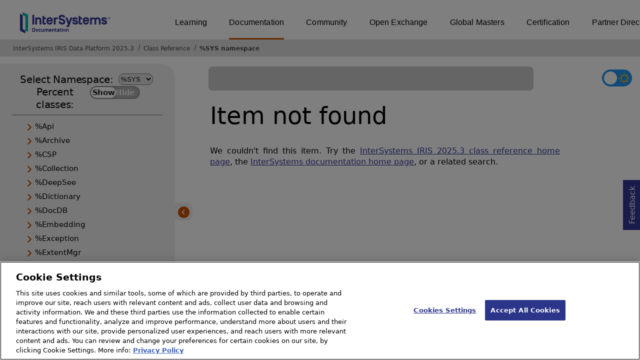

--- FILE ---
content_type: image/svg+xml
request_url: https://docs.intersystems.com/irislatest/csp/docbook/newIcon-moon_darkmode.svg
body_size: 1286
content:
<?xml version="1.0" encoding="UTF-8"?>
<svg width="16.4766884px" height="17.0622585px" viewBox="0 0 16.4766884 17.0622585" version="1.1" xmlns="http://www.w3.org/2000/svg" xmlns:xlink="http://www.w3.org/1999/xlink">
    <title>5402400_dark_mode_moon_night_forecast_icon</title>
    <g id="Page-1" stroke="none" stroke-width="1" fill="none" fill-rule="evenodd">
        <g id="Class-Reference---Dark" transform="translate(-1575.760902, -221.496455)" fill="#FCB760" fill-rule="nonzero">
            <g id="5402400_dark_mode_moon_night_forecast_icon" transform="translate(1575.000000, 221.000000)">
                <path d="M17.21,12.32 C15.595916,16.1527 11.4606651,18.2707829 7.40722755,17.3409977 C3.35379003,16.4112125 0.555076765,12.7026037 0.772769333,8.54959683 C0.990461901,4.39658994 4.16156834,1.00090748 8.29,0.5 C8.50239147,0.47463578 8.70739288,0.587185575 8.8,0.78 C8.89692433,0.969390551 8.86056185,1.19968621 8.71,1.35 C7.47162795,2.57854838 6.78273529,4.25569545 6.8,6 C6.81790836,8.30844877 8.04606065,10.4381234 10.0351139,11.6098417 C12.0241671,12.7815599 14.4822401,12.8233795 16.51,11.72 C16.6994088,11.6222621 16.9292831,11.6500055 17.09,11.79 C17.226472,11.9300504 17.2728357,12.1348233 17.21,12.32 Z" id="Path"></path>
            </g>
        </g>
    </g>
</svg>